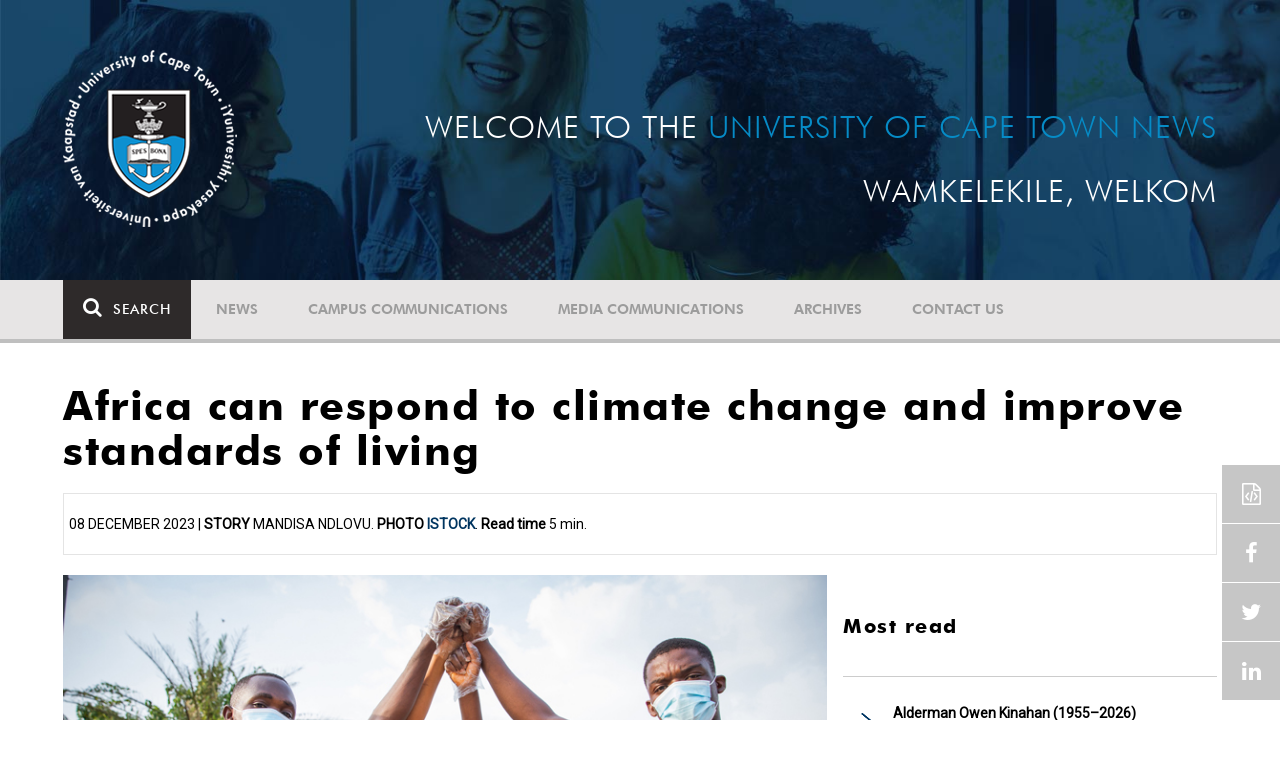

--- FILE ---
content_type: text/html; charset=UTF-8
request_url: https://www.news.uct.ac.za/article/-2023-12-08-africa-can-respond-to-climate-change-and-improve-standards-of-living
body_size: 10118
content:
<!DOCTYPE html>
<html lang="en">
<head>
    <!--ss_head.tpl-->
	<title>Africa can respond to climate change and improve standards of living | UCT News</title>
	<meta charset="utf-8">
	<meta name="viewport" content="width=device-width, minimum-scale=1.0, maximum-scale=1.0, user-scalable=no">		
	<meta http-equiv="X-UA-Compatible" content="IE=edge">
		
		
	<link rel="canonical" href="https://www.news.uct.ac.za/article/-2023-12-08-africa-can-respond-to-climate-change-and-improve-standards-of-living" />
	<link rel="shortcut icon" href="/favicon.ico" />
	<link rel="apple-touch-icon-precomposed" href="/cache/images/152x152/focus_point/logo_bg.png"  >
    <link rel="apple-touch-icon" href="/cache/images/57x57/focus_point/logo_bg.png">
    <link rel="apple-touch-icon" sizes="76x76" href="/cache/images/76x76/focus_point/logo_bg.png">
    <link rel="apple-touch-icon" sizes="120x120" href="/cache/images/120x120/focus_point/logo_bg.png">
    <link rel="apple-touch-icon" sizes="152x152" href="/cache/images/152x152/focus_point/logo_bg.png">
    <link rel="apple-touch-icon" sizes="180x180" href="/cache/images/180x180/focus_point/logo_bg.png">
	
	
			
<meta name="title" content="Africa can respond to climate change and improve standards of living">
<meta property="og:title" content="Africa can respond to climate change and improve standards of living" />
<meta name="twitter:title" content="Africa can respond to climate change and improve standards of living">
<link id="Link1" rel="image_src" type="image/jpeg" href="https://www.news.uct.ac.za/images/userfiles/images/news/2023/2023-12-08_Pollution.jpg" />
<meta property="og:image" content="https://www.news.uct.ac.za/images/userfiles/images/news/2023/2023-12-08_Pollution.jpg" />
<meta name="twitter:image" content="https://www.news.uct.ac.za/images/userfiles/images/news/2023/2023-12-08_Pollution.jpg">
<meta property="og:url" content="https://www.news.uct.ac.za/article/-2023-12-08-africa-can-respond-to-climate-change-and-improve-standards-of-living" />
<meta name="twitter:url" content="https://www.news.uct.ac.za/article/-2023-12-08-africa-can-respond-to-climate-change-and-improve-standards-of-living">
<meta name="twitter:card" content="summary">
<meta name="twitter:site" content="@UCT_News">
<meta name="description" content="Achievements in reducing poverty will be defined by action we take on climate change.">
<meta name="og:description" content="Achievements in reducing poverty will be defined by action we take on climate change.">
<meta name="twitter:description" content="Achievements in reducing poverty will be defined by action we take on climate change.">
		
	
	<!-- JQuery -->

  <script src="/scripts/jquery/jquery-3.7.1.min.js"></script>
  <script src="/scripts/jquery/jquery-migrate-3.5.2.js"></script>
	
	<!-- Font Awesome -->
    <link rel="stylesheet" href="https://stackpath.bootstrapcdn.com/font-awesome/4.6.0/css/font-awesome.min.css">
    
    <!-- Google Fonts -->
    <link href="https://fonts.googleapis.com/css?family=Roboto" rel="stylesheet">
	
	<!-- Custom CSS -->
	<link rel="Stylesheet" href="/lib/web/minify/min/?g=general_css&amp;v=2020.04.14.01" />
    
    <!-- TPL EXTRA FIELD HERE -->
    

<!-- Google tag (gtag.js) excluding iframes -->
<script async src="https://www.googletagmanager.com/gtag/js?id=G-WKLZEDJ5FD"></script>
<script>
  window.dataLayer = window.dataLayer || [];
  function gtag(){dataLayer.push(arguments);}
  gtag('js', new Date());

  gtag('config', 'G-WKLZEDJ5FD');
</script>
<meta name="google-site-verification" content="z9WewfWdbAwwBBJjgSR8y37UldLbprH9oz_TCIS9FrI" />
    
    
	
	
		

<style>
.bordertable td, .bordertable td{
padding: 3px;
border: 1px solid black;
}
.pollHolder + h3.m-t-40 {
margin-top: 20px !important;
}

.poll_holder:first-child hr:first-of-type {
display: none;
}
</style>


<!--ss_head.tpl end-->
</head>
<body>

<div class="site-wrapper">

    <div class="site-wrapper-background">
        
<div class="site-header" data-toggle="windowlocation" data-location="http://www.uct.ac.za/">
	<div class="container">
		<div class="site-logo">
			<a href="http://www.uct.ac.za/">
				<img class="hidden-xs" src="/images/logo.png" alt="UCT">
				<img class="visible-xs img-responsive" src="/images/logo_small_horizontal_white.png" alt="UCT">
			</a>
		</div>
		<div class="site-slogan">
    		Welcome to the <div class="hidden-md hidden-lg"></div><span>University of Cape Town News</span><br />
    		Wamkelekile, Welkom
		</div>
	</div>
</div>

<!-- NAV START -->
<div id="mainNavHolder">
<nav class="navbar navbar-default" id="mainNav">
    <div class="container">
        <div class="navbar-header">
        	<button type="button" class="navbar-toggle collapsed fa" data-toggle="collapse" data-target="#navbar" aria-expanded="false" aria-controls="navbar">
                <span>Menu</span>
            </button>
            
                        <a class="navbar-search" href="Javascript:;"><i class="fa fa-search" aria-hidden="true"></i><span>Search</span></a>
            <div class="navbar-search-form">
        		<form method="get" action="/search/" name="site-search">
                    <input class="form-control" type="text" name="q" value="" data-sm-placeholder="Search the site for news, articles or latest editions" data-xs-placeholder="Search site for news">
                	<button type="submit" class="fa fa-search visible-xs"></button>
                </form>
            </div>
                    </div>
        
        <div id="navbar" class="navbar-collapse collapse">
        	<ul class="nav navbar-nav"><li class='dropdown'><a href='/' >News</a><span class="dropdown-toggle fa fa-angle-right" data-toggle="dropdown" role="button" aria-haspopup="true" aria-expanded="true"></span><ul class="dropdown-menu" role="menu"><li><a href='/news/'>Daily news</a> </li>
<li><a href='/news/newsbytes/'>Newsbytes</a> </li>
<li><a href='/news/research-office/'>Research & innovation</a> </li>
<li><a href='/communications/uctnewsnewsletters/'>Newsletters <span class='caret'></span></a> </li>
<li><a href='/publications/'>Publications <span class='caret'></span></a> </li>
<li><a href='/news/lecturesandspeeches/inaugural/'>Lectures & speeches <span class='caret'></span></a> </li>
<li><a href='/news/photoessays/'>Photo essays</a> </li>
<li><a href='/news/videos/'>Videos <span class='caret'></span></a> </li>
<li><a href='/news/audio/'>Audio</a> </li>
</ul></li>
<li class='dropdown'><a href='/campus/communications/' >Campus communications</a><span class="dropdown-toggle fa fa-angle-right" data-toggle="dropdown" role="button" aria-haspopup="true" aria-expanded="true"></span><ul class="dropdown-menu" role="menu"><li><a href='/campus/communications/uct-executive/'>From the UCT Executive</a> </li>
<li><a href='/campus/communications/announcements/'>Campus Announcements</a> </li>
<li><a href='/news/obituaries/'>In remembrance <span class='caret'></span></a> </li>
<li><a href='/campus/communications/updates/covid-19/'>Campus updates <span class='caret'></span></a> </li>
<li><a href='/campus/communications/audio/'>Audio</a> </li>
</ul></li>
<li class='dropdown'><a href='/media/' >Media communications</a><span class="dropdown-toggle fa fa-angle-right" data-toggle="dropdown" role="button" aria-haspopup="true" aria-expanded="true"></span><ul class="dropdown-menu" role="menu"><li><a href='/media/releases/'>Media releases</a> </li>
</ul></li>
<li class='dropdown'><a href='/article/-action/list/-archive/news/-category/all/-year/all/-month/all' >Archives</a><span class="dropdown-toggle fa fa-angle-right" data-toggle="dropdown" role="button" aria-haspopup="true" aria-expanded="true"></span><ul class="dropdown-menu" role="menu"><li><a href='/article/-action/list/-archive/news/-category/all/-year/all/-month/all'>News archives</a> </li>
<li><a href='/article/-action/list/-archive/news/-category/feature/-year/all/-month/all'>Features archives</a> </li>
<li><a href='/article/-action/list/-archive/campus-communications/-category/all/-year/all/-month/all'>Campus communication archives</a> </li>
<li><a href='/article/-action/list/-archive/media/-category/all/-year/all/-month/all'>Media archives</a> </li>
<li><a href='/news/debates/'>Debates in higher education <span class='caret'></span></a> </li>
</ul></li>
<li class='dropdown'><a href='/contacts/newsroom/' >Contact Us</a><span class="dropdown-toggle fa fa-angle-right" data-toggle="dropdown" role="button" aria-haspopup="true" aria-expanded="true"></span><ul class="dropdown-menu" role="menu"><li><a href='/contacts/newsroom/'>Newsroom</a> </li>
<li><a href='/mediaoffice/'>Media liaison</a> </li>
<li><a href='/contacts/socialmedia/'>Social Media</a> </li>
</ul></li>
</ul>

        </div>
    </div>
    <div class="read-indicator"><div class="read-progress"></div></div>
</nav>
</div>
<!-- NAV END -->    
        <div class="container">
            <div class="p-h-xs-10 p-h-sm-0 p-v-xs-10 p-v-sm-40" style="padding-bottom: 0px !important;">
            
                	
            
            
<!--module #articleView-->
<div class="article-container ">
	<div class="row">
    	<div class="col-xs-12">
        	<h1 class="m-b-20 t-xs-30 t-sm-41">Africa can respond to climate change and improve standards of living</h1>
         	<span class="subheading-border">
            	08 December 2023 | <b>Story</b> Mandisa Ndlovu. <b>Photo</b> <a href="https://www.istockphoto.com/photo/four-young-adults-protest-with-signs-against-pollution-outside-an-illegal-open-gm1408969174-459677396?phrase=climate+change&searchscope=image%2Cfilm" target="_blank">iStock</a>. <span class="read-time"><b>Read time</b> 5 min.</span>            </span>
        </div>
    </div>
    <div class="row m-t-20">
        <div class="col-xs-12 col-md-8 trackScroll" data-scrolllabel="2023-12-08-africa-can-respond-to-climate-change-and-improve-standards-of-living" data-scrollcategory="Article">
        
        	                <figure class="image img-responsive">
                	                    <img class="img-responsive" src="/cache/images/userfiles/images/news/2023/800x0/normal/2023-12-08_Pollution.jpg" alt="Africa can harness its energies and, acting with others, move decisively forward in the needed ways." />
                                    
                	<figcaption>Africa can harness its energies and, acting with others, move decisively forward in the needed ways.<span class="html_inside_caption"></span></figcaption>                </figure>
            
            	            	<hr />
            	                    
            
        	<div class="t-17">
				        	
        		<p><strong>Achievements in reducing poverty will be defined by action we take on climate change, said University of Cape Town (UCT) Chancellor Dr Precious Moloi-Motsepe.</strong></p>

<p>A growing population will increase demand for food, electricity, infrastructure, products and services. If we are to meet their needs and aspirations in the context of sustainable development, Africa must do things differently.</p>

<p>In SA, and for most parts of the continent, confronting challenges of poverty and unemployment remain front and centre of development plans. At the same time we need urgent and determined action towards the 2030 UN sustainable development goals (SDGs). The strides we achieve in unemployment and poverty reduction will increasingly be defined by the action or inaction we take towards climate change.</p>

<p>As witnessed during the Covid-19 pandemic and reiterated by the climate crisis, our ability to enable development that leaves no-one behind is increasingly under threat. Women and girls were disproportionately affected by the floods in KwaZulu-Natal in 2022. As the primary caregivers for their children and other family members, women were tasked with the immediate work of cleaning the debris, preparing food, ensuring hygiene and maintaining the general wellbeing of others without access to water or electricity.</p>

<p>During this crisis we learnt that SA lacks resilient infrastructure, as access to water and electricity was interrupted, and we learnt that the effects of climate change can reverse gains made in other SDGs such as healthcare and gender equality. The good news is that improving standards of living and an effective response to climate change are not mutually exclusive.</p>

<p>For example, after the fire of the Jagger Library at University of Cape Town in 2021 the reconstruction will include strict environmental sustainability criteria. The university has pursued environmentally friendly design and has already certified four buildings through the&nbsp;Green Building Council SA, a member organisation of the World Green Building Council.</p>

<p>Such win-win scenarios can be realised for the continent, but this will require a strong sense of collective responsibility and a cohesive effort to grow the green economy.&nbsp;The Motsepe Foundation has initiated the first step towards developing an enabling ecosystem for green entrepreneurs and innovators. This involves investing in the early stage, high risk start-ups and social entrepreneurs who are solving for the intersections of wicked problems and climate change.</p>

<p>By taking on the risk of identifying a pool of bankable ideas our medium-term goal is to attract private investment into African climate efforts. We do this through the global, multiyear and multimillion-dollar Milken-Motsepe Prize for SDG innovators; through our support of social entrepreneurs in the Schwab Foundation for Social Entrepreneurship; and through investment support for early stage science innovators in Breakthrough Energy Ventures.</p>

<p>For example, there are now about 600-million people in Africa without access to electricity. We must meet their right to reliable energy without compromising commitments to net-zero. With Africa’s abundant sunlight and other renewables such as wind and hydro, we must invest in untapped opportunity.</p>

<p>We also support this start-up ecosystem with research through the Harvard Presidential Research Accelerator, which incorporates the work of African scholars and local contexts into international research. Tailoring meaningful solutions cannot happen without the voices and insight of those affected. Through all programmes we recognise the importance of cross-continental exchange.</p>

<p>While we are able to nurture and support talent development, holding back the green economy is a lack of market forces to propel its growth. High-emitting industries and organisations are not adequately incentivised, or regulated, to disrupt their supply chains towards sustainability. Insufficient demand for green technologies is preventing the scaled adoption of innovation that can improve the lives of the most vulnerable.</p>

<p>Advocacy and education can drive this necessary market shift. Africa’s youth will become the climate champions of the future and we must ensure their skills and education are aligned. As Africa is expected to experience the worst of climate change, Africa’s youth must be informed and supported in their leadership of climate and social justice. As we have seen with the software and digital economy, the ideas of youth can influence change even within the most established and traditional industries.</p>

<p>The United Arab Emirates (UAE), where COP28 is now being held, offers us a tangible representation of transformative and intentional progress. For the UAE it took only one generation to shift from fishing villages and a tent-based nomadic culture to an innovation-driven hi-tech economy. With courageous and forward-looking leadership it can be done.</p>

<p>One cannot attend COP28 without a sense of urgency at what is involved. The stakes are high, even existential. But I am also experiencing a strong sense of commitment and dedication, and I have a strong belief that our continent can harness its energies and, acting with others, move decisively forward in the needed ways.</p>

<div style="background: #eeeeee; border: 1px solid #cccccc; padding: 5px 10px;"><a href="https://www.businesslive.co.za/bd/opinion/2023-12-07-precious-moloi-motsepe-africa-can-respond-to-climate-change-and-improve-standards-of-living/" target="_blank">This article first appeared on Business Live.</a></div>

        		
        		<hr />
        		                	<div class="t-17">
                		For licensing information please visit the source website.
                	</div>
                	<hr />
            	        	</div>
        </div>
        <div class="col-xs-12 col-md-4 hidden-xs hidden-sm">
        	<!--include #articleRightSideDefault | ARTICLE: Right Side Default--><!--<div class="row">
<div class="col-md-12">
<h4><a href="http://www.news.uct.ac.za/dailynews/rss/"><img alt="" height="45" src="/images/userfiles/images/shared/rss.jpg" width="45" /></a><a href="http://www.news.uct.ac.za/dailynews/rss/"> Daily News RSS</a></h4>
</div>
</div>-->
<!--module #article_related_3weeks_10articles-->        	    	<h3 class="m-t-40 m-b-20 t-20">Most read</h3>
    	<br />
    	        <div class="row">
        	        	<div class="col-xs-12">
                <div class="box-pointer-list with-date ">
                	<div class="vertical-center">
                		<a href="/article/-2026-01-06-alderman-owen-kinahan-19552026" data-eventlabel="2026-01-06-alderman-owen-kinahan-19552026">Alderman Owen Kinahan (1955–2026)</a>
                		<span class="date-tag">
                			09:10,  6 January 2026
                		</span>
                		            		</div>
              	</div>
            </div>
                    	<div class="col-xs-12">
                <div class="box-pointer-list with-date ">
                	<div class="vertical-center">
                		<a href="/article/-2025-12-29-celebrating-ucts-outstanding-thuthuka-results" data-eventlabel="2025-12-29-celebrating-ucts-outstanding-thuthuka-results">Celebrating UCT’s outstanding Thuthuka results</a>
                		<span class="date-tag">
                			10:00, 29 December 2025
                		</span>
                		            		</div>
              	</div>
            </div>
                    	<div class="col-xs-12">
                <div class="box-pointer-list with-date ">
                	<div class="vertical-center">
                		<a href="/article/-2025-12-29-mismatch-between-employability-assumptions-lived-realities" data-eventlabel="2025-12-29-mismatch-between-employability-assumptions-lived-realities">Mismatch between employability assumptions, lived realities</a>
                		<span class="date-tag">
                			08:00, 30 December 2025
                		</span>
                		            		</div>
              	</div>
            </div>
                    	<div class="col-xs-12">
                <div class="box-pointer-list with-date with-tag">
                	<div class="vertical-center">
                		<a href="/article/-2025-12-29-looted-african-belongings-must-be-returned" data-eventlabel="2025-12-29-looted-african-belongings-must-be-returned">Looted African belongings must be returned</a>
                		<span class="date-tag">
                			09:00, 29 December 2025
                		</span>
                		                			<div class="clearfix"></div>
                			<span class="color-tag" style="background-color: #136a37">
                    		Republished
                    		</span>
                    	            		</div>
              	</div>
            </div>
                    	<div class="col-xs-12">
                <div class="box-pointer-list with-date ">
                	<div class="vertical-center">
                		<a href="/article/-2026-01-13-ucts-hpals-among-top-ten-sport-science-schools-globally" data-eventlabel="2026-01-13-ucts-hpals-among-top-ten-sport-science-schools-globally">UCT’s HPALS – among top 10 sport science schools globally </a>
                		<span class="date-tag">
                			11:15, 13 January 2026
                		</span>
                		            		</div>
              	</div>
            </div>
                    </div>
    
<!--module #dailynews_rightcol_latest4-->        	    	<h3 class="m-t-40 m-b-20 t-20">Latest articles</h3>
    	<br />
    	        <div class="row">
        	        	<div class="col-xs-12 box-inline-consecutive">
                <div class="row box-inline">
                    <div class="col-xs-4 col-sm-4 col-md-3 mobile-width no-gutter">
                    	<img 
                        	class="lazy"
							data-src="/cache/images/defaults/100x100/focus_point/default-article.jpg"
                         	data-toggle="windowlocation" 
                         	data-location="/article/-2025-01-15-uct-research-news-funding-and-other-opportunities" 
                         	data-eventlabel="2025-01-15-uct-research-news-funding-and-other-opportunities"
                        />
                        
                                                
                    </div>
                
                    <div class="col-xs-8 col-sm-8 col-md-9 no-gutter vert-align-top">
                    	<div class="vertical-center">
                    		<a href="/article/-2025-01-15-uct-research-news-funding-and-other-opportunities" data-eventlabel="2025-01-15-uct-research-news-funding-and-other-opportunities">Research Announcement: UCT research news, funding and other opportunities</a>
                    		
                    		                    			                    		                    		                    		<span class="date-tag">
                    			15 Jan 2026
                    
                            	                    		</span>
                    		                    	</div>
                    </div>
                </div>
            </div>
                    	<div class="col-xs-12 box-inline-consecutive">
                <div class="row box-inline">
                    <div class="col-xs-4 col-sm-4 col-md-3 mobile-width no-gutter">
                    	<img 
                        	class="lazy"
							data-src="/cache/images/userfiles/images/news/2026/01/100x100/focus_point/48.31-46.16/2026-01-13_celebration.jpg"
                         	data-toggle="windowlocation" 
                         	data-location="/article/-2026-01-13-ucts-hpals-among-top-ten-sport-science-schools-globally" 
                         	data-eventlabel="2026-01-13-ucts-hpals-among-top-ten-sport-science-schools-globally"
                        />
                        
                                                
                    </div>
                
                    <div class="col-xs-8 col-sm-8 col-md-9 no-gutter vert-align-top">
                    	<div class="vertical-center">
                    		<a href="/article/-2026-01-13-ucts-hpals-among-top-ten-sport-science-schools-globally" data-eventlabel="2026-01-13-ucts-hpals-among-top-ten-sport-science-schools-globally">UCT’s HPALS – among top 10 sport science schools globally </a>
                    		
                    		                    			                    				<a class="smaller-text" href="/article/-2026-01-13-ucts-hpals-among-top-ten-sport-science-schools-globally" data-eventlabel="2026-01-13-ucts-hpals-among-top-ten-sport-science-schools-globally">
                    				                    				UCT’s Health through Physical Activity, Lifestyle and Sport (HPALS) has ranked 10th place on the Shanghai Sport Science Schools and Departments list.
                    				</a> 
                    			                    		                    		                    		<span class="date-tag">
                    			13 Jan 2026
                    
                            	                    		</span>
                    		                    	</div>
                    </div>
                </div>
            </div>
                    	<div class="col-xs-12 box-inline-consecutive">
                <div class="row box-inline">
                    <div class="col-xs-4 col-sm-4 col-md-3 mobile-width no-gutter">
                    	<img 
                        	class="lazy"
							data-src="/cache/images/userfiles/images/news/2026/01/100x100/focus_point/48.98-36.87/20260106-owen-kinahan.jpg"
                         	data-toggle="windowlocation" 
                         	data-location="/article/-2026-01-06-alderman-owen-kinahan-19552026" 
                         	data-eventlabel="2026-01-06-alderman-owen-kinahan-19552026"
                        />
                        
                                                
                    </div>
                
                    <div class="col-xs-8 col-sm-8 col-md-9 no-gutter vert-align-top">
                    	<div class="vertical-center">
                    		<a href="/article/-2026-01-06-alderman-owen-kinahan-19552026" data-eventlabel="2026-01-06-alderman-owen-kinahan-19552026">Alderman Owen Kinahan (1955–2026)</a>
                    		
                    		                    			                    				<a class="smaller-text" href="/article/-2026-01-06-alderman-owen-kinahan-19552026" data-eventlabel="2026-01-06-alderman-owen-kinahan-19552026">
                    				                    				 The University of Cape Town (UCT) community and peers are deeply saddened by the passing of Alderman Owen Kinahan. 

                    				</a> 
                    			                    		                    		                    		<span class="date-tag">
                    			06 Jan 2026
                    
                            	                    		</span>
                    		                    	</div>
                    </div>
                </div>
            </div>
                    	<div class="col-xs-12 box-inline-consecutive">
                <div class="row box-inline">
                    <div class="col-xs-4 col-sm-4 col-md-3 mobile-width no-gutter">
                    	<img 
                        	class="lazy"
							data-src="/cache/images/userfiles/images/news/2025/12/100x100/focus_point/48.31-46.16/20251229_mismatch_lead-image.jpg"
                         	data-toggle="windowlocation" 
                         	data-location="/article/-2025-12-29-mismatch-between-employability-assumptions-lived-realities" 
                         	data-eventlabel="2025-12-29-mismatch-between-employability-assumptions-lived-realities"
                        />
                        
                                                
                    </div>
                
                    <div class="col-xs-8 col-sm-8 col-md-9 no-gutter vert-align-top">
                    	<div class="vertical-center">
                    		<a href="/article/-2025-12-29-mismatch-between-employability-assumptions-lived-realities" data-eventlabel="2025-12-29-mismatch-between-employability-assumptions-lived-realities">Mismatch between employability assumptions, lived realities</a>
                    		
                    		                    			                    				<a class="smaller-text" href="/article/-2025-12-29-mismatch-between-employability-assumptions-lived-realities" data-eventlabel="2025-12-29-mismatch-between-employability-assumptions-lived-realities">
                    				                    				The Reach Alliance 2025 Conference created a space where case-study research, service-delivery realities, and policy questions came together.
                    				</a> 
                    			                    		                    		                    		<span class="date-tag">
                    			30 Dec 2025
                    
                            	                    		</span>
                    		                    	</div>
                    </div>
                </div>
            </div>
                    	<div class="col-xs-12 box-inline-consecutive">
                <div class="row box-inline">
                    <div class="col-xs-4 col-sm-4 col-md-3 mobile-width no-gutter">
                    	<img 
                        	class="lazy"
							data-src="/cache/images/userfiles/images/news/2025/12/100x100/focus_point/48.31-46.16/20251229-commerce_lead-image.jpg"
                         	data-toggle="windowlocation" 
                         	data-location="/article/-2025-12-29-celebrating-ucts-outstanding-thuthuka-results" 
                         	data-eventlabel="2025-12-29-celebrating-ucts-outstanding-thuthuka-results"
                        />
                        
                                                
                    </div>
                
                    <div class="col-xs-8 col-sm-8 col-md-9 no-gutter vert-align-top">
                    	<div class="vertical-center">
                    		<a href="/article/-2025-12-29-celebrating-ucts-outstanding-thuthuka-results" data-eventlabel="2025-12-29-celebrating-ucts-outstanding-thuthuka-results">Celebrating UCT’s outstanding Thuthuka results</a>
                    		
                    		                    			                    				<a class="smaller-text" href="/article/-2025-12-29-celebrating-ucts-outstanding-thuthuka-results" data-eventlabel="2025-12-29-celebrating-ucts-outstanding-thuthuka-results">
                    				                    				UCT’s PGDA accomplishments contribute significantly to the transformation and empowerment of the accountancy profession.
                    				</a> 
                    			                    		                    		                    		<span class="date-tag">
                    			29 Dec 2025
                    
                            	                    		</span>
                    		                    	</div>
                    </div>
                </div>
            </div>
                    </div>
    
        </div>
    </div>
    
    <div id="read-indicator-end"></div>
    
        <div class="row m-v-20">
    	
    	<div class="col-xs-12 m-b-20">
    	
    		<h3 class="text-uppercase">Related</h3>
		</div>
    	        <div class="col-xs-12 col-sm-6 col-md-3">
            <div class="box-article ">
                <div>
                    <img 
                    	class="lazy"
						data-src="/cache/images/userfiles/images/news/2026/01/280x180/focus_point/48.31-46.16/2026-01-13_celebration.jpg"
                     	data-toggle="windowlocation" 
                     	data-location="/article/-2026-01-13-ucts-hpals-among-top-ten-sport-science-schools-globally" 
                     	data-eventlabel="2026-01-13-ucts-hpals-among-top-ten-sport-science-schools-globally"
                    />
                                        
                                        <a href="/article/-category/news" class="blue-tag">News</a>
                                    </div>
                <div>
                    <a href="/article/-2026-01-13-ucts-hpals-among-top-ten-sport-science-schools-globally" data-eventlabel="2026-01-13-ucts-hpals-among-top-ten-sport-science-schools-globally">UCT’s HPALS – among top 10 sport science schools globally </a>
                    <span class="date-tag">
                    	13 Jan 2026
                    
                    	                    </span>
                </div>
            </div>
        </div>
                <div class="col-xs-12 col-sm-6 col-md-3">
            <div class="box-article ">
                <div>
                    <img 
                    	class="lazy"
						data-src="/cache/images/userfiles/images/news/2026/01/280x180/focus_point/48.98-36.87/20260106-owen-kinahan.jpg"
                     	data-toggle="windowlocation" 
                     	data-location="/article/-2026-01-06-alderman-owen-kinahan-19552026" 
                     	data-eventlabel="2026-01-06-alderman-owen-kinahan-19552026"
                    />
                                        
                                        <a href="/article/-category/obituary" class="blue-tag">Obituary</a>
                                    </div>
                <div>
                    <a href="/article/-2026-01-06-alderman-owen-kinahan-19552026" data-eventlabel="2026-01-06-alderman-owen-kinahan-19552026">Alderman Owen Kinahan (1955–2026)</a>
                    <span class="date-tag">
                    	06 Jan 2026
                    
                    	                    </span>
                </div>
            </div>
        </div>
                <div class="col-xs-12 col-sm-6 col-md-3">
            <div class="box-article ">
                <div>
                    <img 
                    	class="lazy"
						data-src="/cache/images/userfiles/images/news/2025/12/280x180/focus_point/48.31-46.16/20251229_mismatch_lead-image.jpg"
                     	data-toggle="windowlocation" 
                     	data-location="/article/-2025-12-29-mismatch-between-employability-assumptions-lived-realities" 
                     	data-eventlabel="2025-12-29-mismatch-between-employability-assumptions-lived-realities"
                    />
                                        
                                        <a href="/article/-category/news" class="blue-tag">News</a>
                                    </div>
                <div>
                    <a href="/article/-2025-12-29-mismatch-between-employability-assumptions-lived-realities" data-eventlabel="2025-12-29-mismatch-between-employability-assumptions-lived-realities">Mismatch between employability assumptions, lived realities</a>
                    <span class="date-tag">
                    	30 Dec 2025
                    
                    	                    </span>
                </div>
            </div>
        </div>
                <div class="col-xs-12 col-sm-6 col-md-3">
            <div class="box-article ">
                <div>
                    <img 
                    	class="lazy"
						data-src="/cache/images/userfiles/images/news/2025/12/280x180/focus_point/48.31-46.16/20251229-commerce_lead-image.jpg"
                     	data-toggle="windowlocation" 
                     	data-location="/article/-2025-12-29-celebrating-ucts-outstanding-thuthuka-results" 
                     	data-eventlabel="2025-12-29-celebrating-ucts-outstanding-thuthuka-results"
                    />
                                        
                                        <a href="/article/-category/news" class="blue-tag">News</a>
                                    </div>
                <div>
                    <a href="/article/-2025-12-29-celebrating-ucts-outstanding-thuthuka-results" data-eventlabel="2025-12-29-celebrating-ucts-outstanding-thuthuka-results">Celebrating UCT’s outstanding Thuthuka results</a>
                    <span class="date-tag">
                    	29 Dec 2025
                    
                    	                    </span>
                </div>
            </div>
        </div>
            </div>
    </div>


<script>
$(document).ready(function(){ 
	AjaxCall('/_ajax/articles/?action=incView&slug=2023-12-08-africa-can-respond-to-climate-change-and-improve-standards-of-living')
});
</script>

            
            
            
            
            
            
            
            
            
            </div> <!-- padding -->	
        </div> <!-- .container -->	
    </div> <!-- .site-wrapper-background -->
</div> <!-- .site-wrapper -->	


<footer>
    <div class="container p-b-80">
    	<div class="row p-h-0 m-h-0">
			<div class="hidden-xs hidden-sm col-md-3 p-t-60 p-l-md-10 p-l-lg-30">
				<a href="http://www.uct.ac.za/"><img class="img-responsive" src="/images/logo_white.png?x=1" alt="UCT"></a>
            </div>
            <div class="col-xs-12 col-sm-8 col-md-6 p-t-105 p-h-xs-20 p-h-md-30 p-h-lg-60">
            	            		    <h4>Subscribe to our newsletter</h4>
    
    <hr class="hidden-xs" />
    <div class="visible-xs">&nbsp;</div>
    
    <div id="newsletter-post-target"></div>
    
    <form name="newsletter-form" id="newsletter-form" class="newsletter-form" enctype="multipart/form-data" method="post" action="/_ajax/newsletter/?post=1">
    	<div class="input-group">
            <input class="form-control" type="email" name="data[email]" value="" placeholder="Email Address" required>
            <span class="input-group-btn">
            	<button class="btn btn-default" type="submit" name="btn_newsletterSubmit">Submit</button>
            </span>
        </div>
    	<div style="display: none">
			<input autocomplete="off" type="text" name="data[confirmer]" value="" placeholder="Confirm"/>
		</div>
    </form>
            	            </div>
            <div class="col-xs-12 col-sm-4 col-md-3 p-t-xs-30 p-t-sm-105 p-h-xs-20 p-l-md-20 p-r-md-0 p-l-lg-60">
            	<hr class="visible-xs m-t-xs-0" />
            
				<!--include #footerSocialIcons | FOOTER: Social Icons--><h4>Follow Us</h4>

<hr class="hidden-xs" />
<div class="visible-xs">&nbsp;</div>
<a class="fa fa-facebook" href="https://www.facebook.com/uct.ac.za" target="_blank">&nbsp;</a> 
<a class="fa fa-linkedin" href="https://www.linkedin.com/edu/school?id=19875" target="_blank">&nbsp;</a> 
<a class="fa fa-youtube" href="https://www.youtube.com/user/UCTSouthAfrica" target="_blank">&nbsp;</a> 
<a class="fa fa-twitter" href="https://twitter.com/UCT_news" target="_blank">&nbsp;</a>
            </div>
    	</div>
    </div>
    <div class="copyright-message">
        <div class="container">
        	<div class="row p-h-0 m-h-0 p-h-xs-10 p-v-10">
        		        			<!--include #footerCopyRight | FOOTER: Copy Right--><!--© University of Cape Town 2024. All rights reserved.&nbsp;|&nbsp;<a futurabt="" href="/republishing-articles/" style="color: #FEFEFE; font-weight: 200; text-decoration:underline; font-family: 'FuturaBT';">Republishing guidelines</a>.&nbsp;|&nbsp;<a futurabt="" href="/article/embed/" style="color: #FEFEFE; font-weight: 200; text-decoration:underline; font-family: 'FuturaBT';">Article share wizard</a>.-->© University of Cape Town 2025. All rights reserved.&nbsp;|&nbsp;<a futurabt="" href="/republishing-articles/" style="color: #FEFEFE; font-weight: 200; text-decoration:underline; font-family: 'FuturaBT';">Republishing guidelines</a>.
        		        	</div>
        </div>
    </div>
</footer>

<!-- sharethis -->
<script type="text/javascript" src="//platform-api.sharethis.com/js/sharethis.js#product=custom-share-buttons"></script>
<div class="sticky-wrap">
    <a href="#" class="back-to-top"><i class="fa fa-angle-up"></i><span>TOP</span></a>
 	<div class="social-wrapper">
     	     		<span class="embed-article-button modal-launch" data-modal-title="Embed article" data-modal-id="article-embed-code-copy"></span>
     	     	<span data-network="facebook" class="st-custom-button facebook-share-button"></span>
     	<span data-network="twitter"  class="st-custom-button twitter-share-button"></span> 
     	<span data-network="linkedin" class="st-custom-button linkedin-share-button"></span>
    </div>
</div>
<div class="modal fade" id="article-embed-code-copy" tabindex="-1" role="dialog" aria-labelledby="copyModalLabel" aria-hidden="true">
    <div class="modal-dialog">
        <div class="modal-content">
        	<div class="modal-header">
                <button type="button" class="close" data-dismiss="modal" aria-hidden="true">&times;</button>
                <h4 class="modal-title" id="deleteModalLabel">Embed article</h4>
            </div>
            <div class="modal-body">
            
<!--include #articleEmbedCodeCopy | Article Embed Code: Intro copy--><p>By embedding this news article on your site you are agreeing to&nbsp;<a href="/republishing-articles/" target="_blank" rel="nofollow">the University of Cape Town's terms of use.</a></p>
<b>Including article title:</b>
<textarea class="pre" id="article-code-copy">&lt;!-- University of Cape Town News embed article --&gt;
&lt;script src="https://www.news.uct.ac.za/article/embed/js/-2023-12-08-africa-can-respond-to-climate-change-and-improve-standards-of-living">&lt;/script&gt;</textarea><button class="btn btn-clipboard" data-clipboard-action="copy" data-clipboard-target="#article-code-copy"><i class="fa fa-files-o fa-fw" aria-hidden="true"></i> Copy to clipboard</button>
<br /><br />

<b>Excluding article title:</b>
<textarea class="pre" id="article-code-copy-notitle">&lt;!-- University of Cape Town News embed article --&gt;
&lt;script src="https://www.news.uct.ac.za/article/embed/js/-2023-12-08-africa-can-respond-to-climate-change-and-improve-standards-of-living?notitle">&lt;/script&gt;</textarea><button class="btn btn-clipboard" data-clipboard-action="copy" data-clipboard-target="#article-code-copy-notitle"><i class="fa fa-files-o fa-fw" aria-hidden="true"></i> Copy to clipboard</button>

<br /><br />

<b>UCT Drupal 9 Embed:</b>
<textarea class="pre" id="article-code-copy-notitle_noimage">&lt;!-- University of Cape Town News embed article --&gt;
&lt;script src="https://www.news.uct.ac.za/article/embed/js/-2023-12-08-africa-can-respond-to-climate-change-and-improve-standards-of-living?notitle&noimage">&lt;/script&gt;</textarea><button class="btn btn-clipboard" data-clipboard-action="copy" data-clipboard-target="#article-code-copy-notitle_noimage"><i class="fa fa-files-o fa-fw" aria-hidden="true"></i> Copy to clipboard</button>

            </div>
        </div>
    </div>
</div>


<!-- Custom JS -->
<script type="text/javascript" src="/lib/web/minify/min/?g=preload_js&amp;v=2020.01.15.1"></script>
<script type="text/javascript" src="/lib/web/minify/min/?g=general_js,slider_js,mediaplayer_js,polls_js&amp;v=2020.01.15.1"></script>

<script>jwplayer.key="IN4neURW8s/p/MD0Bd4G4GGHMTBwfjKxy0Z7EdvdS9Q=";</script>

<!--include #googleAnalytics | Google Analytics--><script>
(function(i,s,o,g,r,a,m){i['GoogleAnalyticsObject']=r;i[r]=i[r]||function(){
  (i[r].q=i[r].q||[]).push(arguments)},i[r].l=1*new Date();a=s.createElement(o),
  m=s.getElementsByTagName(o)[0];a.async=1;a.src=g;m.parentNode.insertBefore(a,m)
  })(window,document,'script','https://www.google-analytics.com/analytics.js','ga');

  ga('create', 'UA-99338618-1', 'auto');
  ga('require', 'linkid');
  ga('require', 'displayfeatures');
  ga('send', 'pageview');
</script><!-- Google tag (gtag.js) including iframes--><script async src="https://www.googletagmanager.com/gtag/js?id=G-HQXW8MGYRR"></script><script>
  window.dataLayer = window.dataLayer || [];
  function gtag(){dataLayer.push(arguments);}
  gtag('js', new Date());

  gtag('config', 'G-HQXW8MGYRR');
</script>
<!-- Google Tag Manager including iframes -->
<script>(function(w,d,s,l,i){w[l]=w[l]||[];w[l].push({'gtm.start':
new Date().getTime(),event:'gtm.js'});var f=d.getElementsByTagName(s)[0],
j=d.createElement(s),dl=l!='dataLayer'?'&l='+l:'';j.async=true;j.src=
'https://www.googletagmanager.com/gtm.js?id='+i+dl;f.parentNode.insertBefore(j,f);
})(window,document,'script','dataLayer','GTM-MCFMTK6');</script>
<!-- End Google Tag Manager -->



<script src="//ajax.googleapis.com/ajax/libs/webfont/1.5.10/webfont.js"></script>
<script>
	WebFontConfig = {
		google: {families: ['Roboto']},
		custom: { families: ['FuturaBT'],
		urls: ['/scripts/fonts/FuturaBT/styles.css'] }, //this is added to general config too for faster loading
		active: function(){
			layoutCallbacks.fontsloaded.fire();
		}
	};
	WebFont.load(WebFontConfig);
</script>



</body>
</html>

--- FILE ---
content_type: text/css
request_url: https://www.news.uct.ac.za/scripts/fonts/FuturaBT/styles.css
body_size: 526
content:
/* Extra Black 600*/
@font-face {
  font-family: 'FuturaBT';
  src: url('FuturaBT-ExtraBlack.eot?#iefix') format('embedded-opentype'),  url('FuturaBT-ExtraBlack.woff') format('woff'), url('FuturaBT-ExtraBlack.ttf')  format('truetype'), url('FuturaBT-ExtraBlack.svg#FuturaBT-ExtraBlack') format('svg');
  font-weight: 600;
  font-style: normal;
}

@font-face {
  font-family: 'FuturaBT';
  src: url('FuturaBT-ExtraBlackItalic.eot?#iefix') format('embedded-opentype'),  url('FuturaBT-ExtraBlackItalic.woff') format('woff'), url('FuturaBT-ExtraBlackItalic.ttf')  format('truetype'), url('FuturaBT-ExtraBlackItalic.svg#FuturaBT-ExtraBlackItalic') format('svg');
  font-weight: 600;
  font-style: italic;
}


/* Bold 500*/
@font-face {
	font-family: 'FuturaBT';
	src: url('FuturaBT-Bold.eot?#iefix') format('embedded-opentype'),  url('FuturaBT-Bold.woff') format('woff'), url('FuturaBT-Bold.ttf')  format('truetype'), url('FuturaBT-Bold.svg#FuturaBT-Bold') format('svg');
	font-weight: 500;
	font-style: normal;
}

@font-face {
	font-family: 'FuturaBT';
	src: url('FuturaBT-BoldItalic.eot?#iefix') format('embedded-opentype'),  url('FuturaBT-BoldItalic.woff') format('woff'), url('FuturaBT-BoldItalic.ttf')  format('truetype'), url('FuturaBT-BoldItalic.svg#FuturaBT-BoldItalic') format('svg');
	font-weight: 500;
	font-style: italic;
}


/* Heavy 400*/
@font-face {
  font-family: 'FuturaBT';
  src: url('FuturaBT-Heavy.eot?#iefix') format('embedded-opentype'),  url('FuturaBT-Heavy.woff') format('woff'), url('FuturaBT-Heavy.ttf')  format('truetype'), url('FuturaBT-Heavy.svg#FuturaBT-Heavy') format('svg');
  font-weight: 400;
  font-style: normal;
}

@font-face {
  font-family: 'FuturaBT-HeavyItalic';
  src: url('FuturaBT-HeavyItalic.eot?#iefix') format('embedded-opentype'),  url('FuturaBT-HeavyItalic.woff') format('woff'), url('FuturaBT-HeavyItalic.ttf')  format('truetype'), url('FuturaBT-HeavyItalic.svg#FuturaBT-HeavyItalic') format('svg');
  font-weight: 400;
  font-style: italic;
}


/* medium 300*/
@font-face {
  font-family: 'FuturaBT';
  src: url('FuturaBT-Medium.eot?#iefix') format('embedded-opentype'),  url('FuturaBT-Medium.woff') format('woff'), url('FuturaBT-Medium.ttf')  format('truetype'), url('FuturaBT-Medium.svg#FuturaBT-Medium') format('svg');
  font-weight: 300;
  font-style: normal;
}
@font-face {
  font-family: 'FuturaBT';
  src: url('FuturaBT-MediumItalic.eot?#iefix') format('embedded-opentype'),  url('FuturaBT-MediumItalic.woff') format('woff'), url('FuturaBT-MediumItalic.ttf')  format('truetype'), url('FuturaBT-MediumItalic.svg#FuturaBT-MediumItalic') format('svg');
  font-weight: 300;
  font-style: italic;
}


/* Book 200*/
@font-face {
  font-family: 'FuturaBT';
  src: url('FuturaBT-Book.eot?#iefix') format('embedded-opentype'),  url('FuturaBT-Book.woff') format('woff'), url('FuturaBT-Book.ttf')  format('truetype'), url('FuturaBT-Book.svg#FuturaBT-Book') format('svg');
  font-weight: 200;
  font-style: normal;
}

@font-face {
  font-family: 'FuturaBT';
  src: url('FuturaBT-BookItalic.eot?#iefix') format('embedded-opentype'),  url('FuturaBT-BookItalic.woff') format('woff'), url('FuturaBT-BookItalic.ttf')  format('truetype'), url('FuturaBT-BookItalic.svg#FuturaBT-BookItalic') format('svg');
  font-weight: 200;
  font-style: italic;
}


/* Light 100 */
@font-face {
  font-family: 'FuturaBT';
  src: url('FuturaBT-Light.eot?#iefix') format('embedded-opentype'),  url('FuturaBT-Light.woff') format('woff'), url('FuturaBT-Light.ttf')  format('truetype'), url('FuturaBT-Light.svg#FuturaBT-Light') format('svg');
  font-weight: 100;
  font-style: normal;
}

@font-face {
  font-family: 'FuturaBT';
  src: url('FuturaBT-LightItalic.eot?#iefix') format('embedded-opentype'),  url('FuturaBT-LightItalic.woff') format('woff'), url('FuturaBT-LightItalic.ttf')  format('truetype'), url('FuturaBT-LightItalic.svg#FuturaBT-LightItalic') format('svg');
  font-weight: 100;
  font-style: italic;
}
